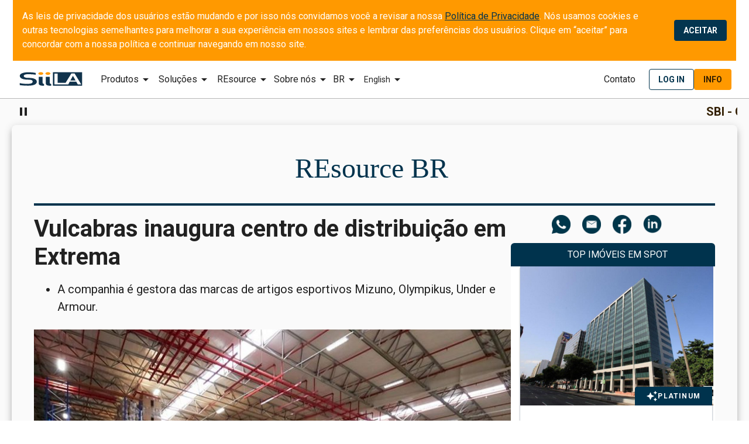

--- FILE ---
content_type: text/html
request_url: https://siila.com.br/noticias/vulcabras-inaugura-centro-distribuicao-extrema/1954/lang/pt-br
body_size: 5647
content:
<!DOCTYPE ><html lang="en"><head><link rel="preconnect" href="https://fonts.gstatic.com" crossorigin="">
    <link rel="dns-prefetch" href="https://www.google-analytics.com">
    <script async="" src="https://cdn.ampproject.org/v0.js"></script>

    <meta http-equiv="X-UA-Compatible" content="IE=edge">
    <!--  <link rel="manifest" href="manifest.json" /> -->

    <meta name="theme-color" content="#11334C">

    <meta name="mobile-web-app-capable" content="yes">
    <meta name="application-name" content="SiiLA">

    <meta name="apple-mobile-web-app-capable" content="yes">
    <meta name="apple-mobile-web-app-status-bar-style" content="black">
    <meta name="apple-mobile-web-app-title" content="SiiLA">
    <meta name="google-site-verification" content="RJqjlE6TeRpkbwIg90uwpNu8UtT96XbrfXsSURatX3A">
    <style type="text/css">@font-face{font-family:'Material Icons';font-style:normal;font-weight:400;src:url(https://fonts.gstatic.com/s/materialicons/v145/flUhRq6tzZclQEJ-Vdg-IuiaDsNcIhQ8tQ.woff2) format('woff2');}.material-icons{font-family:'Material Icons';font-weight:normal;font-style:normal;font-size:24px;line-height:1;letter-spacing:normal;text-transform:none;display:inline-block;white-space:nowrap;word-wrap:normal;direction:ltr;-webkit-font-feature-settings:'liga';-webkit-font-smoothing:antialiased;}</style>
    <link id="dynamic-512" rel="apple-touch-icon" type="image/png" sizes="512x512" href="assets/icons/favicon-512.png">
    <link id="dynamic-192" rel="apple-touch-icon" type="image/png" sizes="192x192" href="assets/icons/favicon-192n.png">
    <link id="dynamic-144" rel="apple-touch-icon" type="image/png" sizes="144x144" href="assets/icons/favicon-144n.png">
    <link id="dynamic-96" rel="apple-touch-icon" type="image/png" sizes="96x96" href="assets/icons/favicon-96n.png">
    <link id="dynamic-72" rel="apple-touch-icon" type="image/png" sizes="72x72" href="assets/icons/favicon-72n.png">
    <link id="dynamic-48" rel="apple-touch-icon" type="image/png" sizes="48x48" href="assets/icons/favicon-48n.png">
    <link id="dynamic-32" rel="apple-touch-icon" type="image/png" sizes="32x32" href="assets/icons/favicon-32x32-i2.png">
    <meta http-equiv="Pragma" content="no-cache">
    <meta http-equiv="Cache-Control" content="no-cache">
    <meta name="msapplication-navbutton-color" content="#ffffff">
    <meta name="msapplication-TileImage" content="assets/icons/mstile-150x150.png">
    <meta name="msapplication-TileColor" content="#ffffff">
    <meta name="msapplication-tap-highlight" content="no">
    <meta name="msapplication-starturl" content="/">

    <meta name="title" content="SiiLA">
    <meta name="description" content="SiiLA é o maior hub de soluções desenvolvidas na nuvem de dados e análises, trazendo transparência para o mercado imobiliário comercial da América Latina. Oferecemos a base de dados mais completa e precisa de ativos logísticos, escritórios, e shoppings no Brasil, México e Colômbia.">
    <meta property="og:description" content="SiiLA é o maior hub de soluções desenvolvidas na nuvem de dados e análises, trazendo transparência para o mercado imobiliário comercial da América Latina. Oferecemos a base de dados mais completa e precisa de ativos logísticos, escritórios, e shoppings no Brasil, México e Colômbia.">
    <meta name="twitter:description" content="SiiLA é o maior hub de soluções desenvolvidas na nuvem de dados e análises, trazendo transparência para o mercado imobiliário comercial da América Latina. Oferecemos a base de dados mais completa e precisa de ativos logísticos, escritórios, e shoppings no Brasil, México e Colômbia.">
    <meta property="og:image" content="assets/icons/SOCIAL-SHARE-SiiLA.png">
    <meta property="image" content="assets/icons/SOCIAL-SHARE-SiiLA.png">
    <meta property="twitter:image" content="assets/icons/SOCIAL-SHARE-SiiLA.png">

    <meta property="og:type" content="website">
    <meta property="og:title" content="SiiLA">
    <meta property="og:updated_time" content="2023-03-31T14:23:06-04:00">

    <meta property="og:image:width" content="440">
    <meta property="og:image:height" content="220">
    <meta name="og:email" content="contact.us@reixcorp.com">
    <meta property="og:site_name" content="SiiLA">
    <meta name="twitter:card" content="summary_large_image">
    <meta name="twitter:title" content="SiiLA">

    <meta name="viewport" content="viewport-fit=cover, width=device-width, initial-scale=1, maximum-scale=1, user-scalable=no">
    <link id="dynamic-192-a" rel="icon" type="image/png" sizes="192x192" href="assets/icons/favicon-192n.png">
    <link id="dynamic-144-a" rel="icon" type="image/png" sizes="144x144" href="assets/icons/favicon-144n.png">
    <link id="dynamic-96-a" rel="icon" type="image/png" sizes="96x96" href="assets/icons/favicon-96n.png">
    <link id="dynamic-72-a" rel="icon" type="image/png" sizes="72x72" href="assets/icons/favicon-72n.png">
    <link id="dynamic-48-a" rel="icon" type="image/png" sizes="48x48" href="assets/icons/favicon-48n.png">
    <link rel="mask-icon" href="assets/icons/safari-pinned-tab.svg" color="#5bbad5">
    <link rel="shortcut icon" href="assets/icons/favicon.ico">
    <meta name="msapplication-config" content="assets/browserconfig.xml">
    <link rel="icon" type="image/x-icon" href="assets/icons/favicon.ico">

    <meta charset="UTF-8">

    <base href="/">

    <title>SiiLA</title>
    <script async="" custom-element="amp-install-serviceworker" src="https://cdn.ampproject.org/v0/amp-install-serviceworker-0.1.js"></script>
    <script src="https://fast.wistia.com/embed/medias/m9jprhk22h.jsonp" async=""></script>
    <script src="https://fast.wistia.com/embed/medias/3orowoyw8h.jsonp" async=""></script>
    <script src="https://fast.wistia.com/embed/medias/d5ne2f8jzh.jsonp" async=""></script>
    <script src="https://fast.wistia.com/embed/medias/07hkf5iq6j.jsonp" async=""></script>
    <script src="https://fast.wistia.com/embed/medias/xdcpgpw2hw.jsonp" async=""></script>
    <script src="https://fast.wistia.com/embed/medias/cir4c9x01v.jsonp" async=""></script>

    <script src="https://fast.wistia.com/assets/external/E-v1.js" async=""></script>
    <!-- reduced for brevity -->

    <!-- inline spinner styles to be able to display spinner right away -->
    <style type="text/css">
      body,
      html {
        height: 100%;
      }

      body:not(.material-icons-loaded) .mat-icon:not([fontSet]) {
        display: none;
      }

      .app-loading {
        position: relative;
        display: flex;
        flex-direction: column;
        align-items: center;
        justify-content: center;
        height: -webkit-fill-available;
        height: -moz-available;
        height: fill-available;
      }

      .app-loading .spinner {
        height: 200px;
        width: 200px;
        animation: rotate 2s linear infinite;
        transform-origin: center center;
        position: absolute;
        top: 0;
        bottom: 0;
        left: 0;
        right: 0;
        margin: auto;
      }

      .app-loading .spinner .path {
        stroke-dasharray: 1, 200;
        stroke-dashoffset: 0;
        animation: dash 1.5s ease-in-out infinite;
        stroke-linecap: round;
        stroke: #ddd;
      }

      @keyframes rotate {
        100% {
          transform: rotate(360deg);
        }
      }

      #lightbox-homeGallery {
        position: relative;
        height: 0;
        padding-top: calc(100% / 1.53);
      }

      #lightbox-homeGallery > * {
        position: absolute;
        top: 0;
      }

      @media screen and (max-width: 480px) {
        #lightbox-homeGallery {
          padding-top: calc(100% / 1.25);
        }
      }

      @keyframes dash {
        0% {
          stroke-dasharray: 1, 200;
          stroke-dashoffset: 0;
        }

        50% {
          stroke-dasharray: 89, 200;
          stroke-dashoffset: -35px;
        }

        100% {
          stroke-dasharray: 89, 200;
          stroke-dashoffset: -124px;
        }
      }
    </style>
  <style>@import"https://fonts.googleapis.com/css?family=Roboto:400,700&display=swap";#content-wrapper{width:100%;height:100%}html,body{height:100%;margin:0;padding-top:0}body{display:flex;flex-direction:column;background-size:cover;color:#fff;-webkit-user-select:none;user-select:none}*:not(.material-icons){font-family:Roboto,sans-serif}.app-loading{margin-top:20px}.app-loading .logo{width:150px;height:150px;background-image:url(SiiLA_SVG.6f579ec1969a41eb.svg);background-position:center;background-size:contain;background-repeat:no-repeat}:root{--bs-blue:#0d6efd;--bs-indigo:#6610f2;--bs-purple:#6f42c1;--bs-pink:#d63384;--bs-red:#dc3545;--bs-orange:#fd7e14;--bs-yellow:#ffc107;--bs-green:#198754;--bs-teal:#20c997;--bs-cyan:#0dcaf0;--bs-black:#000;--bs-white:#fff;--bs-gray:#6c757d;--bs-gray-dark:#343a40;--bs-gray-100:#f8f9fa;--bs-gray-200:#e9ecef;--bs-gray-300:#dee2e6;--bs-gray-400:#ced4da;--bs-gray-500:#adb5bd;--bs-gray-600:#6c757d;--bs-gray-700:#495057;--bs-gray-800:#343a40;--bs-gray-900:#212529;--bs-primary:#0d6efd;--bs-secondary:#6c757d;--bs-success:#198754;--bs-info:#0dcaf0;--bs-warning:#ffc107;--bs-danger:#dc3545;--bs-light:#f8f9fa;--bs-dark:#212529;--bs-primary-rgb:13, 110, 253;--bs-secondary-rgb:108, 117, 125;--bs-success-rgb:25, 135, 84;--bs-info-rgb:13, 202, 240;--bs-warning-rgb:255, 193, 7;--bs-danger-rgb:220, 53, 69;--bs-light-rgb:248, 249, 250;--bs-dark-rgb:33, 37, 41;--bs-white-rgb:255, 255, 255;--bs-black-rgb:0, 0, 0;--bs-body-color-rgb:33, 37, 41;--bs-body-bg-rgb:255, 255, 255;--bs-font-sans-serif:system-ui, -apple-system, "Segoe UI", Roboto, "Helvetica Neue", "Noto Sans", "Liberation Sans", Arial, sans-serif, "Apple Color Emoji", "Segoe UI Emoji", "Segoe UI Symbol", "Noto Color Emoji";--bs-font-monospace:SFMono-Regular, Menlo, Monaco, Consolas, "Liberation Mono", "Courier New", monospace;--bs-gradient:linear-gradient(180deg, rgba(255, 255, 255, .15), rgba(255, 255, 255, 0));--bs-body-font-family:var(--bs-font-sans-serif);--bs-body-font-size:1rem;--bs-body-font-weight:400;--bs-body-line-height:1.5;--bs-body-color:#212529;--bs-body-bg:#fff;--bs-border-width:1px;--bs-border-style:solid;--bs-border-color:#dee2e6;--bs-border-color-translucent:rgba(0, 0, 0, .175);--bs-border-radius:.375rem;--bs-border-radius-sm:.25rem;--bs-border-radius-lg:.5rem;--bs-border-radius-xl:1rem;--bs-border-radius-2xl:2rem;--bs-border-radius-pill:50rem;--bs-link-color:#0d6efd;--bs-link-hover-color:#0a58ca;--bs-code-color:#d63384;--bs-highlight-bg:#fff3cd}*,*:before,*:after{box-sizing:border-box}@media (prefers-reduced-motion: no-preference){:root{scroll-behavior:smooth}}body{margin:0;font-family:var(--bs-body-font-family);font-size:var(--bs-body-font-size);font-weight:var(--bs-body-font-weight);line-height:var(--bs-body-line-height);color:var(--bs-body-color);text-align:var(--bs-body-text-align);background-color:var(--bs-body-bg);-webkit-text-size-adjust:100%;-webkit-tap-highlight-color:rgba(0,0,0,0)}svg{vertical-align:middle}@charset "UTF-8"</style><link rel="stylesheet" href="styles.e4e97658f1dd2b07.css" media="print" onload="this.media='all'"><noscript><link rel="stylesheet" href="styles.e4e97658f1dd2b07.css"></noscript></head>

  <body>
    <amp-install-serviceworker src="ngsw-worker.js" layout="nodisplay">
    </amp-install-serviceworker>
    <div id="content-wrapper">
      <app-root>
        <!-- loading layout replaced by app after startupp -->
        <div class="app-loading">
          <div class="logo"></div>
          <svg class="spinner" viewBox="25 25 50 50">
            <circle class="path" cx="50" cy="50" r="20" fill="none" stroke-width="2" stroke-miterlimit="10"></circle>
          </svg>
        </div>
      </app-root>
    </div>
    <!-- <footer class="credentials">
</footer> -->
    <noscript>
      JavaScript is necessary to work with this application.
    </noscript>
    <noscript id="deferred-styles">
      <link
        rel="stylesheet"
        href="https://fonts.googleapis.com/css?family=Roboto:400,700"
      />
      <link
        rel="stylesheet"
        href="https://maxcdn.bootstrapcdn.com/bootstrap/4.0.0/css/bootstrap.min.css"
        integrity="sha384-Gn5384xqQ1aoWXA+058RXPxPg6fy4IWvTNh0E263XmFcJlSAwiGgFAW/dAiS6JXm"
        crossorigin="anonymous"
      />
      <script
        src="https://code.jquery.com/jquery-3.2.1.slim.min.js"
        integrity="sha384-KJ3o2DKtIkvYIK3UENzmM7KCkRr/rE9/Qpg6aAZGJwFDMVNA/GpGFF93hXpG5KkN"
        crossorigin="anonymous"
      ></script>
      <script
        src="https://cdnjs.cloudflare.com/ajax/libs/popper.js/1.12.9/umd/popper.min.js"
        integrity="sha384-ApNbgh9B+Y1QKtv3Rn7W3mgPxhU9K/ScQsAP7hUibX39j7fakFPskvXusvfa0b4Q"
        crossorigin="anonymous"
      ></script>
      <script
        src="https://maxcdn.bootstrapcdn.com/bootstrap/4.0.0/js/bootstrap.min.js"
        integrity="sha384-JZR6Spejh4U02d8jOt6vLEHfe/JQGiRRSQQxSfFWpi1MquVdAyjUar5+76PVCmYl"
        crossorigin="anonymous"
      ></script>
      <link
        href="https://unpkg.com/ionicons@4.2.2/dist/css/ionicons.min.css"
        rel="stylesheet"
      />
    </noscript>
    <script src="assets/scripts/postmate.min.js"></script>
    <div id="postmateHub" style="display:none;"></div>
    <script>
      /*   var crossDomainModel = new Postmate.Model({
        tokenValues: {
          token: localStorage.getItem("token"),
          user: localStorage.getItem("user"),
          guestMurmur: localStorage.getItem("client-guest-murmur")
        }
      });

      crossDomainModel.then(function(parent) {
        console.log("");
      }); */

      var loadDeferredStyles = function() {
        var addStylesNode = document.getElementById("deferred-styles");
        var replacement = document.createElement("div");
        replacement.innerHTML = addStylesNode.textContent;
        document.body.appendChild(replacement);
        addStylesNode.parentElement.removeChild(addStylesNode);
      };
      var raf =
        requestAnimationFrame ||
        mozRequestAnimationFrame ||
        webkitRequestAnimationFrame ||
        msRequestAnimationFrame;
      if (raf)
        raf(function() {
          window.setTimeout(loadDeferredStyles, 0);
        });
      else window.addEventListener("load", loadDeferredStyles);
    </script>
    <script async="" defer src="https://buttons.github.io/buttons.js"></script>
    <!-- <script src="https://cdn.jsdelivr.net/npm/fingerprintjs2@2.1.0/dist/fingerprint2.min.js"></script> -->
    <script>
      var fingerprint = (function(window, screen, navigator) {
        // https://github.com/darkskyapp/string-hash
        function checksum(str) {
          var hash = 5381,
            i = str.length;

          while (i--) hash = (hash * 33) ^ str.charCodeAt(i);

          return hash >>> 0;
        }

        // http://stackoverflow.com/a/4167870/1250044
        function map(arr, fn) {
          var i = 0,
            len = arr.length,
            ret = [];
          while (i < len) {
            ret[i] = fn(arr[i++]);
          }
          return ret;
        }

        return checksum(
          [
            navigator.userAgent,
            [screen.colorDepth].join("x"),
            new Date().getTimezoneOffset(),
            !!window.sessionStorage,
            !!window.localStorage,
            map(navigator.plugins, function(plugin) {
              return [
                plugin.name,
                plugin.description,
                map(plugin, function(mime) {
                  return [mime.type, mime.suffixes].join("~");
                }).join(",")
              ].join("::");
            }).join(";")
          ].join("###")
        );
      })(this, screen, navigator);

      localStorage.setItem("client-fingerprint", fingerprint);
    </script>
    <script src="https://ajax.googleapis.com/ajax/libs/jquery/3.4.1/jquery.min.js"></script>
  <script src="runtime.c1a3d37439f01953.js" type="module"></script><script src="polyfills.dac5066c9d42a639.js" type="module"></script><script src="scripts.9376b71ecb40d14e.js" defer></script><script src="main.2dbb06c094cbe668.js" type="module"></script>

</body></html>

--- FILE ---
content_type: application/javascript; charset=utf-8
request_url: https://fast.wistia.com/embed/medias/3orowoyw8h.jsonp
body_size: 1250
content:
window['wistiajsonp-/embed/medias/3orowoyw8h.jsonp'] = {"media":{"accountId":1653173,"accountKey":"wistia-production_1653173","analyticsHost":"https://distillery.wistia.net","formsHost":"https://app.wistia.com","formEventsApi":"/form-stream/1.0.0","aspectRatio":1.7777777777777777,"assets":[{"is_enhanced":false,"type":"original","slug":"original","display_name":"Original File","details":{},"width":1920,"height":1080,"size":35348831,"bitrate":4215,"public":true,"status":2,"progress":1.0,"metadata":{"av_stream_metadata":"{\"Video\":{\"codec\":\"h264\",\"pixelFormat\":\"yuv420p\"}}"},"url":"https://embed-ssl.wistia.com/deliveries/6220ede41d6248816abe5e51a5ad1395.bin","created_at":1675721663},{"is_enhanced":false,"type":"iphone_video","slug":"mp4_h264_265k","display_name":"360p","details":{},"container":"mp4","codec":"h264","width":640,"height":360,"ext":"mp4","size":2227654,"bitrate":265,"public":true,"status":2,"progress":1.0,"metadata":{"max_bitrate":404200,"average_bitrate":272192,"early_max_bitrate":203416,"av_stream_metadata":"{\"Audio\":{\"Codec ID\":\"mp4a-40-2\",\"frameRate\":43.066,\"sampleRate\":44100},\"Video\":{\"Codec ID\":\"avc1\",\"frameRate\":30,\"frameRateMode\":\"CFR\"}}"},"url":"https://embed-ssl.wistia.com/deliveries/3ba1cef14bc423ae157eebf3824baa091c07028d.bin","created_at":1675721663,"segment_duration":3,"opt_vbitrate":1200},{"is_enhanced":false,"type":"mp4_video","slug":"mp4_h264_195k","display_name":"224p","details":{},"container":"mp4","codec":"h264","width":400,"height":224,"ext":"mp4","size":1639993,"bitrate":195,"public":true,"status":2,"progress":1.0,"metadata":{"max_bitrate":250544,"average_bitrate":200387,"early_max_bitrate":168184,"av_stream_metadata":"{\"Audio\":{\"Codec ID\":\"mp4a-40-2\",\"frameRate\":43.066,\"sampleRate\":44100},\"Video\":{\"Codec ID\":\"avc1\",\"frameRate\":30,\"frameRateMode\":\"CFR\"}}"},"url":"https://embed-ssl.wistia.com/deliveries/7ed95f54842b216d1f4fd33f58514cdf28f9633c.bin","created_at":1675721663,"segment_duration":3,"opt_vbitrate":300},{"is_enhanced":false,"type":"md_mp4_video","slug":"mp4_h264_372k","display_name":"540p","details":{},"container":"mp4","codec":"h264","width":960,"height":540,"ext":"mp4","size":3124571,"bitrate":372,"public":true,"status":2,"progress":1.0,"metadata":{"max_bitrate":630000,"average_bitrate":381784,"early_max_bitrate":255624,"av_stream_metadata":"{\"Audio\":{\"Codec ID\":\"mp4a-40-2\",\"frameRate\":43.066,\"sampleRate\":44100},\"Video\":{\"Codec ID\":\"avc1\",\"frameRate\":30,\"frameRateMode\":\"CFR\"}}"},"url":"https://embed-ssl.wistia.com/deliveries/c56e8c45e773465319928eaa44f59fa1d0852cbd.bin","created_at":1675721663,"segment_duration":3,"opt_vbitrate":1800},{"is_enhanced":false,"type":"hd_mp4_video","slug":"mp4_h264_491k","display_name":"720p","details":{},"container":"mp4","codec":"h264","width":1280,"height":720,"ext":"mp4","size":4120762,"bitrate":491,"public":true,"status":2,"progress":1.0,"metadata":{"max_bitrate":844240,"average_bitrate":503506,"early_max_bitrate":317720,"av_stream_metadata":"{\"Audio\":{\"Codec ID\":\"mp4a-40-2\",\"frameRate\":43.066,\"sampleRate\":44100},\"Video\":{\"Codec ID\":\"avc1\",\"frameRate\":30,\"frameRateMode\":\"CFR\"}}"},"url":"https://embed-ssl.wistia.com/deliveries/436b81091fecf6faa5ed8bdd6cea4e210f340393.bin","created_at":1675721663,"segment_duration":3,"opt_vbitrate":3750},{"is_enhanced":false,"type":"hd_mp4_video","slug":"mp4_h264_760k","display_name":"1080p","details":{},"container":"mp4","codec":"h264","width":1920,"height":1080,"ext":"mp4","size":6374223,"bitrate":760,"public":true,"status":2,"progress":1.0,"metadata":{"max_bitrate":1395192,"average_bitrate":778852,"early_max_bitrate":463544,"av_stream_metadata":"{\"Audio\":{\"Codec ID\":\"mp4a-40-2\",\"frameRate\":43.066,\"sampleRate\":44100},\"Video\":{\"Codec ID\":\"avc1\",\"frameRate\":30,\"frameRateMode\":\"CFR\"}}"},"url":"https://embed-ssl.wistia.com/deliveries/ef64e41dedc5b4d25032ea57cddbfdefa158f753.bin","created_at":1675721663,"segment_duration":3,"opt_vbitrate":5625},{"is_enhanced":false,"type":"storyboard","slug":"storyboard_1920x1080","display_name":"Storyboard","details":{},"width":1920,"height":1080,"ext":"jpg","size":227495,"bitrate":0,"public":true,"status":2,"progress":1.0,"url":"https://embed-ssl.wistia.com/deliveries/829f3931c895870c83a0f1e7404c9b88751bbc72.bin","created_at":1675721663},{"is_enhanced":false,"type":"still_image","slug":"still_image_1920x1080","display_name":"Thumbnail Image","details":{},"width":1920,"height":1080,"size":957769,"bitrate":0,"public":true,"status":2,"progress":1.0,"metadata":{"av_stream_metadata":"{\"Video\":{}}"},"url":"https://embed-ssl.wistia.com/deliveries/58c037b7d98e0994122cc0915130335d.bin","created_at":1675721720}],"branding":false,"createdAt":1675721663,"distilleryUrl":"https://distillery.wistia.com/x","duration":65.473,"enableCustomerLogo":true,"firstEmbedForAccount":false,"firstShareForAccount":false,"availableTranscripts":[],"hashedId":"3orowoyw8h","mediaId":100755935,"mediaKey":"wistia-production_100755935","mediaType":"Video","name":"ES_Institucional_vs1","preloadPreference":null,"progress":1.0,"protected":false,"projectId":7980021,"seoDescription":"an Internal use video","showAbout":true,"status":2,"type":"Video","playableWithoutInstantHls":true,"stats":{"loadCount":307528,"playCount":170511,"uniqueLoadCount":257576,"uniquePlayCount":131018,"averageEngagement":0.0650662},"trackingTransmitInterval":20,"liveStreamEventDetails":null,"integrations":{},"hls_enabled":true,"embed_options":{"opaqueControls":false,"playerColor":"00334d","playerColorGradient":{"on":false,"colors":[["#0047ff",0],["#66adff",1]]},"plugin":{},"volumeControl":"true","fullscreenButton":"true","controlsVisibleOnLoad":"true","bpbTime":"false","vulcan":true,"branding":"false","showCustomerLogo":"false","unalteredStillImageAsset":{"url":"https://embed-ssl.wistia.com/deliveries/58c037b7d98e0994122cc0915130335d.png","width":"1920","height":"1080"},"autoPlay":"true","silentAutoPlay":"allow","endVideoBehavior":"loop","muted":"true","playbackRateControl":"true","qualityControl":"true","newRoundedIcons":true,"shouldShowCaptionsSettings":true},"embedOptions":{"opaqueControls":false,"playerColor":"00334d","playerColorGradient":{"on":false,"colors":[["#0047ff",0],["#66adff",1]]},"plugin":{},"volumeControl":"true","fullscreenButton":"true","controlsVisibleOnLoad":"true","bpbTime":"false","vulcan":true,"branding":"false","showCustomerLogo":"false","unalteredStillImageAsset":{"url":"https://embed-ssl.wistia.com/deliveries/58c037b7d98e0994122cc0915130335d.png","width":"1920","height":"1080"},"autoPlay":"true","silentAutoPlay":"allow","endVideoBehavior":"loop","muted":"true","playbackRateControl":"true","qualityControl":"true","newRoundedIcons":true,"shouldShowCaptionsSettings":true}},"options":{}};


--- FILE ---
content_type: application/javascript; charset=utf-8
request_url: https://fast.wistia.com/embed/medias/cir4c9x01v.jsonp
body_size: 1661
content:
window['wistiajsonp-/embed/medias/cir4c9x01v.jsonp'] = {"media":{"accountId":1653173,"accountKey":"wistia-production_1653173","analyticsHost":"https://distillery.wistia.net","formsHost":"https://app.wistia.com","formEventsApi":"/form-stream/1.0.0","aspectRatio":0.7317073170731707,"assets":[{"is_enhanced":false,"type":"original","slug":"original","display_name":"Original File","details":{},"width":2462,"height":3368,"size":62523708,"bitrate":16282,"public":true,"status":2,"progress":1.0,"metadata":{"av_stream_metadata":"{\"FastStart\":true,\"Audio\":{},\"Video\":{\"bitRate\":16668727,\"Codec ID\":\"avc1\",\"codec\":\"h264\",\"colorPrimaries\":\"bt709\",\"colorSpace\":\"bt709\",\"colorTransfer\":\"bt709\",\"duration\":30,\"height\":3368,\"pixelFormat\":\"yuv420p\",\"rFrameRate\":\"30/1\",\"width\":2462}}"},"url":"https://embed-ssl.wistia.com/deliveries/bb86cd978c04c7b88d5a0e914bdf3c2c.bin","created_at":1768341627},{"is_enhanced":false,"type":"iphone_video","slug":"mp4_h264_411k","display_name":"360p","details":{},"container":"mp4","codec":"h264","width":360,"height":492,"ext":"mp4","size":1581166,"bitrate":411,"public":true,"status":2,"progress":1.0,"metadata":{"max_bitrate":1143648,"average_bitrate":421644,"early_max_bitrate":736552,"av_stream_metadata":"{\"Audio\":{\"channels\":2,\"channelLayout\":\"stereo\",\"Codec ID\":\"mp4a-40-2\",\"codec\":\"aac\",\"codecType\":\"audio\",\"duration\":30,\"sampleFormat\":\"fltp\",\"sampleRate\":44100},\"Video\":{\"avgFrameRate\":\"30/1\",\"bitRate\":\"410645\",\"Codec ID\":\"avc1\",\"codec\":\"h264\",\"colorPrimaries\":\"bt709\",\"colorSpace\":\"bt709\",\"colorTransfer\":\"bt709\",\"duration\":30,\"height\":492,\"pixelFormat\":\"yuv420p\",\"rFrameRate\":\"30/1\",\"width\":360}}","time_to_ready":17.539967797},"url":"https://embed-ssl.wistia.com/deliveries/935aa9361276db52d7071dd8c2c0e87d79af9c2a.bin","created_at":1768341627,"segment_duration":3,"opt_vbitrate":1200},{"is_enhanced":false,"type":"mp4_video","slug":"mp4_h264_159k","display_name":"240p","details":{},"container":"mp4","codec":"h264","width":240,"height":328,"ext":"mp4","size":611568,"bitrate":159,"public":true,"status":2,"progress":1.0,"metadata":{"max_bitrate":355416,"average_bitrate":163084,"early_max_bitrate":259920,"av_stream_metadata":"{\"Audio\":{\"channels\":2,\"channelLayout\":\"stereo\",\"Codec ID\":\"mp4a-40-2\",\"codec\":\"aac\",\"codecType\":\"audio\",\"duration\":30,\"sampleFormat\":\"fltp\",\"sampleRate\":44100},\"Video\":{\"avgFrameRate\":\"30/1\",\"bitRate\":\"152166\",\"Codec ID\":\"avc1\",\"codec\":\"h264\",\"colorPrimaries\":\"bt709\",\"colorSpace\":\"bt709\",\"colorTransfer\":\"bt709\",\"duration\":30,\"height\":328,\"pixelFormat\":\"yuv420p\",\"rFrameRate\":\"30/1\",\"width\":240}}","time_to_ready":21.523693212},"url":"https://embed-ssl.wistia.com/deliveries/b202eb5f01f279b9736ab0f7f7077a10007d9042.bin","created_at":1768341627,"segment_duration":3,"opt_vbitrate":300},{"is_enhanced":false,"type":"md_mp4_video","slug":"mp4_h264_779k","display_name":"360p","details":{},"container":"mp4","codec":"h264","width":540,"height":738,"ext":"mp4","size":2994102,"bitrate":779,"public":true,"status":2,"progress":1.0,"metadata":{"max_bitrate":2191112,"average_bitrate":798427,"early_max_bitrate":1342168,"av_stream_metadata":"{\"Audio\":{\"channels\":2,\"channelLayout\":\"stereo\",\"Codec ID\":\"mp4a-40-2\",\"codec\":\"aac\",\"codecType\":\"audio\",\"duration\":30,\"sampleFormat\":\"fltp\",\"sampleRate\":44100},\"Video\":{\"avgFrameRate\":\"30/1\",\"bitRate\":\"787341\",\"Codec ID\":\"avc1\",\"codec\":\"h264\",\"colorPrimaries\":\"bt709\",\"colorSpace\":\"bt709\",\"colorTransfer\":\"bt709\",\"duration\":30,\"height\":738,\"pixelFormat\":\"yuv420p\",\"rFrameRate\":\"30/1\",\"width\":540}}","time_to_ready":17.543074154},"url":"https://embed-ssl.wistia.com/deliveries/deeab13073c1145216483a52343dd0b7564f8306.bin","created_at":1768341627,"segment_duration":3,"opt_vbitrate":1800},{"is_enhanced":false,"type":"hd_mp4_video","slug":"mp4_h264_1195k","display_name":"540p","details":{},"container":"mp4","codec":"h264","width":720,"height":984,"ext":"mp4","size":4589885,"bitrate":1195,"public":true,"status":2,"progress":1.0,"metadata":{"max_bitrate":3738272,"average_bitrate":1223969,"early_max_bitrate":1828072,"av_stream_metadata":"{\"Audio\":{\"channels\":2,\"channelLayout\":\"stereo\",\"Codec ID\":\"mp4a-40-2\",\"codec\":\"aac\",\"codecType\":\"audio\",\"duration\":30,\"sampleFormat\":\"fltp\",\"sampleRate\":44100},\"Video\":{\"avgFrameRate\":\"30/1\",\"bitRate\":\"1212832\",\"Codec ID\":\"avc1\",\"codec\":\"h264\",\"colorPrimaries\":\"bt709\",\"colorSpace\":\"bt709\",\"colorTransfer\":\"bt709\",\"duration\":30,\"height\":984,\"pixelFormat\":\"yuv420p\",\"rFrameRate\":\"30/1\",\"width\":720}}","time_to_ready":20.776127358},"url":"https://embed-ssl.wistia.com/deliveries/f783f8a7ae25dda6c2d2920d240817b58e71c418.bin","created_at":1768341627,"segment_duration":3,"opt_vbitrate":3750},{"is_enhanced":false,"type":"hd_mp4_video","slug":"mp4_h264_2121k","display_name":"720p","details":{},"container":"mp4","codec":"h264","width":1080,"height":1476,"ext":"mp4","size":8145089,"bitrate":2121,"public":true,"status":2,"progress":1.0,"metadata":{"max_bitrate":5823864,"average_bitrate":2172023,"early_max_bitrate":3196128,"av_stream_metadata":"{\"Audio\":{\"channels\":2,\"channelLayout\":\"stereo\",\"Codec ID\":\"mp4a-40-2\",\"codec\":\"aac\",\"codecType\":\"audio\",\"duration\":30,\"sampleFormat\":\"fltp\",\"sampleRate\":44100},\"Video\":{\"avgFrameRate\":\"30/1\",\"bitRate\":\"2160833\",\"Codec ID\":\"avc1\",\"codec\":\"h264\",\"colorPrimaries\":\"bt709\",\"colorSpace\":\"bt709\",\"colorTransfer\":\"bt709\",\"duration\":30,\"height\":1476,\"pixelFormat\":\"yuv420p\",\"rFrameRate\":\"30/1\",\"width\":1080}}","time_to_ready":33.933841541},"url":"https://embed-ssl.wistia.com/deliveries/476f2362c99a101b93023c29917d022794cbd062.bin","created_at":1768341627,"segment_duration":3,"opt_vbitrate":5625},{"is_enhanced":false,"type":"hd_mp4_video","slug":"mp4_h264_5191k","display_name":"1440p","details":{},"container":"mp4","codec":"h264","width":2160,"height":2954,"ext":"mp4","size":19935443,"bitrate":5191,"public":true,"status":2,"progress":1.0,"metadata":{"max_bitrate":11629760,"average_bitrate":5316118,"early_max_bitrate":7557288,"av_stream_metadata":"{\"Audio\":{\"channels\":2,\"channelLayout\":\"stereo\",\"Codec ID\":\"mp4a-40-2\",\"codec\":\"aac\",\"codecType\":\"audio\",\"duration\":30,\"sampleFormat\":\"fltp\",\"sampleRate\":44100},\"Video\":{\"avgFrameRate\":\"30/1\",\"bitRate\":\"5304904\",\"Codec ID\":\"avc1\",\"codec\":\"h264\",\"colorPrimaries\":\"bt709\",\"colorSpace\":\"bt709\",\"colorTransfer\":\"bt709\",\"duration\":30,\"height\":2954,\"pixelFormat\":\"yuv420p\",\"rFrameRate\":\"30/1\",\"width\":2160}}","time_to_ready":97.937548686},"url":"https://embed-ssl.wistia.com/deliveries/e3bb5c4aee2b88efb470d7c4a168edce866adf9d.bin","created_at":1768341627,"segment_duration":3,"opt_vbitrate":11250},{"is_enhanced":false,"type":"still_image","slug":"still_image_2462x3368","display_name":"Thumbnail Image","details":{},"width":2462,"height":3368,"ext":"jpg","size":4909952,"bitrate":0,"public":true,"status":2,"progress":1.0,"metadata":{"time_to_ready":23.205304071},"url":"https://embed-ssl.wistia.com/deliveries/14a2a955bc99989033332060bd432a691a0d874c.bin","created_at":1768341627},{"is_enhanced":false,"type":"storyboard","slug":"storyboard_1460x1200","display_name":"Storyboard","details":{},"width":1460,"height":1200,"ext":"jpg","size":356512,"bitrate":0,"public":true,"status":2,"progress":1.0,"metadata":{"frame_count":60,"aspect_ratio":0.73,"frame_height":200,"frame_width":146,"time_to_ready":22.45045893},"url":"https://embed-ssl.wistia.com/deliveries/427ddf7a09b16e637457c0ca9f59f84373c626b3.bin","created_at":1768341627}],"branding":false,"createdAt":1768341627,"distilleryUrl":"https://distillery.wistia.com/x","duration":30.0,"enableCustomerLogo":true,"firstEmbedForAccount":false,"firstShareForAccount":false,"availableTranscripts":[],"hashedId":"cir4c9x01v","mediaId":143032135,"mediaKey":"wistia-production_143032135","mediaType":"Video","name":"VISIBILITY BANNER ES v2","preloadPreference":null,"progress":1.0,"protected":false,"projectId":7980021,"seoDescription":"an Internal use video","showAbout":true,"status":2,"type":"Video","originalIsEligibleForDirectPlayback":true,"originalFileStillAsset":{"url":"https://embed-ssl.wistia.com/deliveries/bb86cd978c04c7b88d5a0e914bdf3c2c.jpg?video_still_time=15","width":2462,"height":3368,"type":"still_image","status":2,"public":true,"progress":1.0,"display_name":"Thumbnail image","details":{},"metadata":{}},"playableWithoutInstantHls":true,"stats":{"loadCount":474,"playCount":407,"uniqueLoadCount":461,"uniquePlayCount":401,"averageEngagement":0.050649},"trackingTransmitInterval":20,"liveStreamEventDetails":null,"integrations":{},"hls_enabled":true,"embed_options":{"opaqueControls":false,"playerColor":"0047ff","playerColorGradient":{"on":false,"colors":[["#0047ff",0],["#66adff",1]]},"plugin":{},"volumeControl":"true","fullscreenButton":"true","controlsVisibleOnLoad":"true","bpbTime":"false","vulcan":true,"newRoundedIcons":true,"shouldShowCaptionsSettings":true},"embedOptions":{"opaqueControls":false,"playerColor":"0047ff","playerColorGradient":{"on":false,"colors":[["#0047ff",0],["#66adff",1]]},"plugin":{},"volumeControl":"true","fullscreenButton":"true","controlsVisibleOnLoad":"true","bpbTime":"false","vulcan":true,"newRoundedIcons":true,"shouldShowCaptionsSettings":true}},"options":{}};


--- FILE ---
content_type: application/javascript; charset=utf-8
request_url: https://fast.wistia.com/embed/medias/d5ne2f8jzh.jsonp
body_size: 1164
content:
window['wistiajsonp-/embed/medias/d5ne2f8jzh.jsonp'] = {"media":{"accountId":1653173,"accountKey":"wistia-production_1653173","analyticsHost":"https://distillery.wistia.net","formsHost":"https://app.wistia.com","formEventsApi":"/form-stream/1.0.0","aspectRatio":1.7777777777777777,"assets":[{"is_enhanced":false,"type":"original","slug":"original","display_name":"Original File","details":{},"width":1920,"height":1080,"size":37719174,"bitrate":4545,"public":true,"status":2,"progress":1.0,"metadata":{"av_stream_metadata":"{\"Video\":{\"codec\":\"h264\",\"pixelFormat\":\"yuv420p\"}}"},"url":"https://embed-ssl.wistia.com/deliveries/c441c50add73005e77f96973dc38c135.bin","created_at":1675722024},{"is_enhanced":false,"type":"iphone_video","slug":"mp4_h264_265k","display_name":"360p","details":{},"container":"mp4","codec":"h264","width":640,"height":360,"ext":"mp4","size":2203586,"bitrate":265,"public":true,"status":2,"progress":1.0,"metadata":{"max_bitrate":567528,"average_bitrate":272001,"early_max_bitrate":197648,"av_stream_metadata":"{\"Audio\":{\"Codec ID\":\"mp4a-40-2\",\"frameRate\":43.066,\"sampleRate\":44100},\"Video\":{\"Codec ID\":\"avc1\",\"frameRate\":30,\"frameRateMode\":\"CFR\"}}"},"url":"https://embed-ssl.wistia.com/deliveries/9e685d68d611456f05793061cd493a6590f7f5fa.bin","created_at":1675722024,"segment_duration":3,"opt_vbitrate":1200},{"is_enhanced":false,"type":"mp4_video","slug":"mp4_h264_193k","display_name":"224p","details":{},"container":"mp4","codec":"h264","width":400,"height":224,"ext":"mp4","size":1605381,"bitrate":193,"public":true,"status":2,"progress":1.0,"metadata":{"max_bitrate":298216,"average_bitrate":198161,"early_max_bitrate":162168,"av_stream_metadata":"{\"Audio\":{\"Codec ID\":\"mp4a-40-2\",\"frameRate\":43.066,\"sampleRate\":44100},\"Video\":{\"Codec ID\":\"avc1\",\"frameRate\":30,\"frameRateMode\":\"CFR\"}}"},"url":"https://embed-ssl.wistia.com/deliveries/480087cc41c5e912cc105f55fd4170a3d2c39858.bin","created_at":1675722024,"segment_duration":3,"opt_vbitrate":300},{"is_enhanced":false,"type":"md_mp4_video","slug":"mp4_h264_364k","display_name":"540p","details":{},"container":"mp4","codec":"h264","width":960,"height":540,"ext":"mp4","size":3022973,"bitrate":364,"public":true,"status":2,"progress":1.0,"metadata":{"max_bitrate":902992,"average_bitrate":373143,"early_max_bitrate":241976,"av_stream_metadata":"{\"Audio\":{\"Codec ID\":\"mp4a-40-2\",\"frameRate\":43.066,\"sampleRate\":44100},\"Video\":{\"Codec ID\":\"avc1\",\"frameRate\":30,\"frameRateMode\":\"CFR\"}}"},"url":"https://embed-ssl.wistia.com/deliveries/7fa3c5ab36e505093b5eb499a3ee61cb45488909.bin","created_at":1675722024,"segment_duration":3,"opt_vbitrate":1800},{"is_enhanced":false,"type":"hd_mp4_video","slug":"mp4_h264_492k","display_name":"720p","details":{},"container":"mp4","codec":"h264","width":1280,"height":720,"ext":"mp4","size":4085616,"bitrate":492,"public":true,"status":2,"progress":1.0,"metadata":{"max_bitrate":1403624,"average_bitrate":504311,"early_max_bitrate":290480,"av_stream_metadata":"{\"Audio\":{\"Codec ID\":\"mp4a-40-2\",\"frameRate\":43.066,\"sampleRate\":44100},\"Video\":{\"Codec ID\":\"avc1\",\"frameRate\":30,\"frameRateMode\":\"CFR\"}}"},"url":"https://embed-ssl.wistia.com/deliveries/353a967d847cd4eaf3673a43e93bb474904353e7.bin","created_at":1675722024,"segment_duration":3,"opt_vbitrate":3750},{"is_enhanced":false,"type":"hd_mp4_video","slug":"mp4_h264_765k","display_name":"1080p","details":{},"container":"mp4","codec":"h264","width":1920,"height":1080,"ext":"mp4","size":6354079,"bitrate":765,"public":true,"status":2,"progress":1.0,"metadata":{"max_bitrate":2550000,"average_bitrate":784321,"early_max_bitrate":417536,"av_stream_metadata":"{\"Audio\":{\"Codec ID\":\"mp4a-40-2\",\"frameRate\":43.066,\"sampleRate\":44100},\"Video\":{\"Codec ID\":\"avc1\",\"frameRate\":30,\"frameRateMode\":\"CFR\"}}"},"url":"https://embed-ssl.wistia.com/deliveries/4d3e48210a2ccc6f5d1c58931da2c50810600df8.bin","created_at":1675722024,"segment_duration":3,"opt_vbitrate":5625},{"is_enhanced":false,"type":"storyboard","slug":"storyboard_1920x1080","display_name":"Storyboard","details":{},"width":1920,"height":1080,"ext":"jpg","size":196486,"bitrate":0,"public":true,"status":2,"progress":1.0,"url":"https://embed-ssl.wistia.com/deliveries/023556ead05df8a6092670b02fac0be43e92327c.bin","created_at":1675722024},{"is_enhanced":false,"type":"still_image","slug":"still_image_1920x1080","display_name":"Thumbnail Image","details":{},"width":1920,"height":1080,"size":742529,"bitrate":0,"public":true,"status":2,"progress":1.0,"metadata":{"av_stream_metadata":"{\"Video\":{}}"},"url":"https://embed-ssl.wistia.com/deliveries/653148e64ed7fa3a3f9400aa4c752bd4.bin","created_at":1675722075}],"branding":false,"createdAt":1675722024,"distilleryUrl":"https://distillery.wistia.com/x","duration":64.811,"enableCustomerLogo":true,"firstEmbedForAccount":false,"firstShareForAccount":false,"availableTranscripts":[],"hashedId":"d5ne2f8jzh","mediaId":100756378,"mediaKey":"wistia-production_100756378","mediaType":"Video","name":"PT_Institucional_vs1","preloadPreference":null,"progress":1.0,"protected":false,"projectId":7980021,"seoDescription":"an Internal use video","showAbout":true,"status":2,"type":"Video","playableWithoutInstantHls":true,"stats":{"loadCount":184400,"playCount":141707,"uniqueLoadCount":75941,"uniquePlayCount":48221,"averageEngagement":0.140804},"trackingTransmitInterval":20,"liveStreamEventDetails":null,"integrations":{},"hls_enabled":true,"embed_options":{"opaqueControls":false,"playerColor":"00334d","playerColorGradient":{"on":false,"colors":[["#0047ff",0],["#66adff",1]]},"plugin":{},"volumeControl":"true","fullscreenButton":"true","controlsVisibleOnLoad":"true","bpbTime":"false","vulcan":true,"branding":"false","showCustomerLogo":"false","unalteredStillImageAsset":{"url":"https://embed-ssl.wistia.com/deliveries/653148e64ed7fa3a3f9400aa4c752bd4.png","width":"1920","height":"1080"},"autoPlay":"true","silentAutoPlay":"allow","endVideoBehavior":"loop","muted":"true","playbackRateControl":"true","qualityControl":"true","newRoundedIcons":true,"shouldShowCaptionsSettings":true},"embedOptions":{"opaqueControls":false,"playerColor":"00334d","playerColorGradient":{"on":false,"colors":[["#0047ff",0],["#66adff",1]]},"plugin":{},"volumeControl":"true","fullscreenButton":"true","controlsVisibleOnLoad":"true","bpbTime":"false","vulcan":true,"branding":"false","showCustomerLogo":"false","unalteredStillImageAsset":{"url":"https://embed-ssl.wistia.com/deliveries/653148e64ed7fa3a3f9400aa4c752bd4.png","width":"1920","height":"1080"},"autoPlay":"true","silentAutoPlay":"allow","endVideoBehavior":"loop","muted":"true","playbackRateControl":"true","qualityControl":"true","newRoundedIcons":true,"shouldShowCaptionsSettings":true}},"options":{}};


--- FILE ---
content_type: application/javascript; charset=utf-8
request_url: https://fast.wistia.com/embed/medias/xdcpgpw2hw.jsonp
body_size: 1587
content:
window['wistiajsonp-/embed/medias/xdcpgpw2hw.jsonp'] = {"media":{"accountId":1653173,"accountKey":"wistia-production_1653173","analyticsHost":"https://distillery.wistia.net","formsHost":"https://app.wistia.com","formEventsApi":"/form-stream/1.0.0","aspectRatio":0.7317073170731707,"assets":[{"is_enhanced":false,"type":"original","slug":"original","display_name":"Original File","details":{},"width":2462,"height":3368,"size":62590373,"bitrate":16299,"public":true,"status":2,"progress":1.0,"metadata":{"av_stream_metadata":"{\"FastStart\":true,\"Audio\":{},\"Video\":{\"bitRate\":16686505,\"Codec ID\":\"avc1\",\"codec\":\"h264\",\"colorPrimaries\":\"bt709\",\"colorSpace\":\"bt709\",\"colorTransfer\":\"bt709\",\"duration\":30,\"height\":3368,\"pixelFormat\":\"yuv420p\",\"rFrameRate\":\"30/1\",\"width\":2462}}"},"url":"https://embed-ssl.wistia.com/deliveries/fbf749613b74b5d9b8ef48f04f3367f8.bin","created_at":1768341635},{"is_enhanced":false,"type":"iphone_video","slug":"mp4_h264_415k","display_name":"360p","details":{},"container":"mp4","codec":"h264","width":360,"height":492,"ext":"mp4","size":1594012,"bitrate":415,"public":true,"status":2,"progress":1.0,"metadata":{"max_bitrate":1150944,"average_bitrate":425069,"early_max_bitrate":755032,"av_stream_metadata":"{\"Audio\":{\"channels\":2,\"channelLayout\":\"stereo\",\"Codec ID\":\"mp4a-40-2\",\"codec\":\"aac\",\"codecType\":\"audio\",\"duration\":30,\"sampleFormat\":\"fltp\",\"sampleRate\":44100},\"Video\":{\"avgFrameRate\":\"30/1\",\"bitRate\":\"414062\",\"Codec ID\":\"avc1\",\"codec\":\"h264\",\"colorPrimaries\":\"bt709\",\"colorSpace\":\"bt709\",\"colorTransfer\":\"bt709\",\"duration\":30,\"height\":492,\"pixelFormat\":\"yuv420p\",\"rFrameRate\":\"30/1\",\"width\":360}}","time_to_ready":57.136752028},"url":"https://embed-ssl.wistia.com/deliveries/8105c54471f919dd23585a00b0ba36a06223f444.bin","created_at":1768341636,"segment_duration":3,"opt_vbitrate":1200},{"is_enhanced":false,"type":"mp4_video","slug":"mp4_h264_160k","display_name":"240p","details":{},"container":"mp4","codec":"h264","width":240,"height":328,"ext":"mp4","size":614874,"bitrate":160,"public":true,"status":2,"progress":1.0,"metadata":{"max_bitrate":354640,"average_bitrate":163966,"early_max_bitrate":262552,"av_stream_metadata":"{\"Audio\":{\"channels\":2,\"channelLayout\":\"stereo\",\"Codec ID\":\"mp4a-40-2\",\"codec\":\"aac\",\"codecType\":\"audio\",\"duration\":30,\"sampleFormat\":\"fltp\",\"sampleRate\":44100},\"Video\":{\"avgFrameRate\":\"30/1\",\"bitRate\":\"153041\",\"Codec ID\":\"avc1\",\"codec\":\"h264\",\"colorPrimaries\":\"bt709\",\"colorSpace\":\"bt709\",\"colorTransfer\":\"bt709\",\"duration\":30,\"height\":328,\"pixelFormat\":\"yuv420p\",\"rFrameRate\":\"30/1\",\"width\":240}}","time_to_ready":14.399587381},"url":"https://embed-ssl.wistia.com/deliveries/0dae2a8079a0097448dba2606ee4de8eb4148344.bin","created_at":1768341636,"segment_duration":3,"opt_vbitrate":300},{"is_enhanced":false,"type":"md_mp4_video","slug":"mp4_h264_781k","display_name":"360p","details":{},"container":"mp4","codec":"h264","width":540,"height":738,"ext":"mp4","size":3001013,"bitrate":781,"public":true,"status":2,"progress":1.0,"metadata":{"max_bitrate":2199512,"average_bitrate":800270,"early_max_bitrate":1345768,"av_stream_metadata":"{\"Audio\":{\"channels\":2,\"channelLayout\":\"stereo\",\"Codec ID\":\"mp4a-40-2\",\"codec\":\"aac\",\"codecType\":\"audio\",\"duration\":30,\"sampleFormat\":\"fltp\",\"sampleRate\":44100},\"Video\":{\"avgFrameRate\":\"30/1\",\"bitRate\":\"789186\",\"Codec ID\":\"avc1\",\"codec\":\"h264\",\"colorPrimaries\":\"bt709\",\"colorSpace\":\"bt709\",\"colorTransfer\":\"bt709\",\"duration\":30,\"height\":738,\"pixelFormat\":\"yuv420p\",\"rFrameRate\":\"30/1\",\"width\":540}}","time_to_ready":19.876088994},"url":"https://embed-ssl.wistia.com/deliveries/4b9d0602bdbb8a24d69f6206de42837f07d3973d.bin","created_at":1768341636,"segment_duration":3,"opt_vbitrate":1800},{"is_enhanced":false,"type":"hd_mp4_video","slug":"mp4_h264_1195k","display_name":"540p","details":{},"container":"mp4","codec":"h264","width":720,"height":984,"ext":"mp4","size":4591601,"bitrate":1195,"public":true,"status":2,"progress":1.0,"metadata":{"max_bitrate":3764944,"average_bitrate":1224426,"early_max_bitrate":1832056,"av_stream_metadata":"{\"Audio\":{\"channels\":2,\"channelLayout\":\"stereo\",\"Codec ID\":\"mp4a-40-2\",\"codec\":\"aac\",\"codecType\":\"audio\",\"duration\":30,\"sampleFormat\":\"fltp\",\"sampleRate\":44100},\"Video\":{\"avgFrameRate\":\"30/1\",\"bitRate\":\"1213292\",\"Codec ID\":\"avc1\",\"codec\":\"h264\",\"colorPrimaries\":\"bt709\",\"colorSpace\":\"bt709\",\"colorTransfer\":\"bt709\",\"duration\":30,\"height\":984,\"pixelFormat\":\"yuv420p\",\"rFrameRate\":\"30/1\",\"width\":720}}","time_to_ready":61.286801386},"url":"https://embed-ssl.wistia.com/deliveries/87ffd3ebb19bc3f48c6d3035442db9c29ed32e48.bin","created_at":1768341636,"segment_duration":3,"opt_vbitrate":3750},{"is_enhanced":false,"type":"hd_mp4_video","slug":"mp4_h264_2122k","display_name":"720p","details":{},"container":"mp4","codec":"h264","width":1080,"height":1476,"ext":"mp4","size":8149829,"bitrate":2122,"public":true,"status":2,"progress":1.0,"metadata":{"max_bitrate":5731200,"average_bitrate":2173287,"early_max_bitrate":3209464,"av_stream_metadata":"{\"Audio\":{\"channels\":2,\"channelLayout\":\"stereo\",\"Codec ID\":\"mp4a-40-2\",\"codec\":\"aac\",\"codecType\":\"audio\",\"duration\":30,\"sampleFormat\":\"fltp\",\"sampleRate\":44100},\"Video\":{\"avgFrameRate\":\"30/1\",\"bitRate\":\"2162101\",\"Codec ID\":\"avc1\",\"codec\":\"h264\",\"colorPrimaries\":\"bt709\",\"colorSpace\":\"bt709\",\"colorTransfer\":\"bt709\",\"duration\":30,\"height\":1476,\"pixelFormat\":\"yuv420p\",\"rFrameRate\":\"30/1\",\"width\":1080}}","time_to_ready":28.280032949},"url":"https://embed-ssl.wistia.com/deliveries/9db6959549251fcfdc8079f128aec62ce69d9a29.bin","created_at":1768341636,"segment_duration":3,"opt_vbitrate":5625},{"is_enhanced":false,"type":"hd_mp4_video","slug":"mp4_h264_5254k","display_name":"1440p","details":{},"container":"mp4","codec":"h264","width":2160,"height":2954,"ext":"mp4","size":20177350,"bitrate":5254,"public":true,"status":2,"progress":1.0,"metadata":{"max_bitrate":11551792,"average_bitrate":5380626,"early_max_bitrate":7581696,"av_stream_metadata":"{\"Audio\":{\"channels\":2,\"channelLayout\":\"stereo\",\"Codec ID\":\"mp4a-40-2\",\"codec\":\"aac\",\"codecType\":\"audio\",\"duration\":30,\"sampleFormat\":\"fltp\",\"sampleRate\":44100},\"Video\":{\"avgFrameRate\":\"30/1\",\"bitRate\":\"5369414\",\"Codec ID\":\"avc1\",\"codec\":\"h264\",\"colorPrimaries\":\"bt709\",\"colorSpace\":\"bt709\",\"colorTransfer\":\"bt709\",\"duration\":30,\"height\":2954,\"pixelFormat\":\"yuv420p\",\"rFrameRate\":\"30/1\",\"width\":2160}}","time_to_ready":116.446628247},"url":"https://embed-ssl.wistia.com/deliveries/0d0d1d5df40d37f2f216b7e2ee697a853183f4f1.bin","created_at":1768341636,"segment_duration":3,"opt_vbitrate":11250},{"is_enhanced":false,"type":"still_image","slug":"still_image_2462x3368","display_name":"Thumbnail Image","details":{},"width":2462,"height":3368,"ext":"jpg","size":4929590,"bitrate":0,"public":true,"status":2,"progress":1.0,"metadata":{"time_to_ready":29.8097552},"url":"https://embed-ssl.wistia.com/deliveries/542576448303711d41f5ecf2c11543ff4b1c4f9c.bin","created_at":1768341636},{"is_enhanced":false,"type":"storyboard","slug":"storyboard_1460x1200","display_name":"Storyboard","details":{},"width":1460,"height":1200,"ext":"jpg","size":356181,"bitrate":0,"public":true,"status":2,"progress":1.0,"metadata":{"frame_count":60,"aspect_ratio":0.73,"frame_height":200,"frame_width":146,"time_to_ready":34.336051324},"url":"https://embed-ssl.wistia.com/deliveries/e35224431d7a35b73ced4bcbadb97dc3267ce719.bin","created_at":1768341636}],"branding":false,"createdAt":1768341635,"distilleryUrl":"https://distillery.wistia.com/x","duration":30.0,"enableCustomerLogo":true,"firstEmbedForAccount":false,"firstShareForAccount":false,"availableTranscripts":[],"hashedId":"xdcpgpw2hw","mediaId":143032136,"mediaKey":"wistia-production_143032136","mediaType":"Video","name":"VISIBILITY BANNER PT v2","preloadPreference":null,"progress":1.0,"protected":false,"projectId":7980021,"seoDescription":"an Internal use video","showAbout":true,"status":2,"type":"Video","originalIsEligibleForDirectPlayback":true,"originalFileStillAsset":{"url":"https://embed-ssl.wistia.com/deliveries/fbf749613b74b5d9b8ef48f04f3367f8.jpg?video_still_time=15","width":2462,"height":3368,"type":"still_image","status":2,"public":true,"progress":1.0,"display_name":"Thumbnail image","details":{},"metadata":{}},"playableWithoutInstantHls":true,"stats":{"loadCount":1954,"playCount":1780,"uniqueLoadCount":1895,"uniquePlayCount":1740,"averageEngagement":0.209862},"trackingTransmitInterval":20,"liveStreamEventDetails":null,"integrations":{},"hls_enabled":true,"embed_options":{"opaqueControls":false,"playerColor":"0047ff","playerColorGradient":{"on":false,"colors":[["#0047ff",0],["#66adff",1]]},"plugin":{},"volumeControl":"true","fullscreenButton":"true","controlsVisibleOnLoad":"true","bpbTime":"false","vulcan":true,"newRoundedIcons":true,"shouldShowCaptionsSettings":true},"embedOptions":{"opaqueControls":false,"playerColor":"0047ff","playerColorGradient":{"on":false,"colors":[["#0047ff",0],["#66adff",1]]},"plugin":{},"volumeControl":"true","fullscreenButton":"true","controlsVisibleOnLoad":"true","bpbTime":"false","vulcan":true,"newRoundedIcons":true,"shouldShowCaptionsSettings":true}},"options":{}};


--- FILE ---
content_type: application/javascript; charset=utf-8
request_url: https://fast.wistia.com/embed/medias/07hkf5iq6j.jsonp
body_size: 1708
content:
window['wistiajsonp-/embed/medias/07hkf5iq6j.jsonp'] = {"media":{"accountId":1653173,"accountKey":"wistia-production_1653173","analyticsHost":"https://distillery.wistia.net","formsHost":"https://app.wistia.com","formEventsApi":"/form-stream/1.0.0","aspectRatio":0.7317073170731707,"assets":[{"is_enhanced":false,"type":"original","slug":"original","display_name":"Original File","details":{},"width":2462,"height":3368,"size":62042694,"bitrate":16156,"public":true,"status":2,"progress":1.0,"metadata":{"av_stream_metadata":"{\"FastStart\":true,\"Audio\":{},\"Video\":{\"bitRate\":16540471,\"Codec ID\":\"avc1\",\"codec\":\"h264\",\"colorPrimaries\":\"bt709\",\"colorSpace\":\"bt709\",\"colorTransfer\":\"bt709\",\"duration\":30,\"height\":3368,\"pixelFormat\":\"yuv420p\",\"rFrameRate\":\"30/1\",\"width\":2462}}"},"url":"https://embed-ssl.wistia.com/deliveries/115293346c0fa1b917266d97ab6f7cab.bin","created_at":1768335879},{"is_enhanced":false,"type":"iphone_video","slug":"mp4_h264_402k","display_name":"360p","details":{},"container":"mp4","codec":"h264","width":360,"height":492,"ext":"mp4","size":1545070,"bitrate":402,"public":true,"status":2,"progress":1.0,"metadata":{"max_bitrate":1084664,"average_bitrate":412018,"early_max_bitrate":752928,"av_stream_metadata":"{\"Audio\":{\"channels\":2,\"channelLayout\":\"stereo\",\"Codec ID\":\"mp4a-40-2\",\"codec\":\"aac\",\"codecType\":\"audio\",\"duration\":30,\"sampleFormat\":\"fltp\",\"sampleRate\":44100},\"Video\":{\"avgFrameRate\":\"30/1\",\"bitRate\":\"401022\",\"Codec ID\":\"avc1\",\"codec\":\"h264\",\"colorPrimaries\":\"bt709\",\"colorSpace\":\"bt709\",\"colorTransfer\":\"bt709\",\"duration\":30,\"height\":492,\"pixelFormat\":\"yuv420p\",\"rFrameRate\":\"30/1\",\"width\":360}}","time_to_ready":14.205498616},"url":"https://embed-ssl.wistia.com/deliveries/87c477063ea9e5c112f03db217e33726d73e35ed.bin","created_at":1768335879,"segment_duration":3,"opt_vbitrate":1200},{"is_enhanced":false,"type":"mp4_video","slug":"mp4_h264_158k","display_name":"240p","details":{},"container":"mp4","codec":"h264","width":240,"height":328,"ext":"mp4","size":609613,"bitrate":158,"public":true,"status":2,"progress":1.0,"metadata":{"max_bitrate":340504,"average_bitrate":162563,"early_max_bitrate":282328,"av_stream_metadata":"{\"Audio\":{\"channels\":2,\"channelLayout\":\"stereo\",\"Codec ID\":\"mp4a-40-2\",\"codec\":\"aac\",\"codecType\":\"audio\",\"duration\":30,\"sampleFormat\":\"fltp\",\"sampleRate\":44100},\"Video\":{\"avgFrameRate\":\"30/1\",\"bitRate\":\"151627\",\"Codec ID\":\"avc1\",\"codec\":\"h264\",\"colorPrimaries\":\"bt709\",\"colorSpace\":\"bt709\",\"colorTransfer\":\"bt709\",\"duration\":30,\"height\":328,\"pixelFormat\":\"yuv420p\",\"rFrameRate\":\"30/1\",\"width\":240}}","time_to_ready":21.32836432},"url":"https://embed-ssl.wistia.com/deliveries/78baebb6b55b0297b7733d37f7c15a9e1bad95b5.bin","created_at":1768335879,"segment_duration":3,"opt_vbitrate":300},{"is_enhanced":false,"type":"md_mp4_video","slug":"mp4_h264_760k","display_name":"360p","details":{},"container":"mp4","codec":"h264","width":540,"height":738,"ext":"mp4","size":2918817,"bitrate":760,"public":true,"status":2,"progress":1.0,"metadata":{"max_bitrate":2150920,"average_bitrate":778351,"early_max_bitrate":1324480,"av_stream_metadata":"{\"Audio\":{\"channels\":2,\"channelLayout\":\"stereo\",\"Codec ID\":\"mp4a-40-2\",\"codec\":\"aac\",\"codecType\":\"audio\",\"duration\":30,\"sampleFormat\":\"fltp\",\"sampleRate\":44100},\"Video\":{\"avgFrameRate\":\"30/1\",\"bitRate\":\"767263\",\"Codec ID\":\"avc1\",\"codec\":\"h264\",\"colorPrimaries\":\"bt709\",\"colorSpace\":\"bt709\",\"colorTransfer\":\"bt709\",\"duration\":30,\"height\":738,\"pixelFormat\":\"yuv420p\",\"rFrameRate\":\"30/1\",\"width\":540}}","time_to_ready":20.579657207},"url":"https://embed-ssl.wistia.com/deliveries/8999c924b188884031f5f298e8755fff5208ed95.bin","created_at":1768335879,"segment_duration":3,"opt_vbitrate":1800},{"is_enhanced":false,"type":"hd_mp4_video","slug":"mp4_h264_1160k","display_name":"540p","details":{},"container":"mp4","codec":"h264","width":720,"height":984,"ext":"mp4","size":4456695,"bitrate":1160,"public":true,"status":2,"progress":1.0,"metadata":{"max_bitrate":3566560,"average_bitrate":1188452,"early_max_bitrate":1861944,"av_stream_metadata":"{\"Audio\":{\"channels\":2,\"channelLayout\":\"stereo\",\"Codec ID\":\"mp4a-40-2\",\"codec\":\"aac\",\"codecType\":\"audio\",\"duration\":30,\"sampleFormat\":\"fltp\",\"sampleRate\":44100},\"Video\":{\"avgFrameRate\":\"30/1\",\"bitRate\":\"1177306\",\"Codec ID\":\"avc1\",\"codec\":\"h264\",\"colorPrimaries\":\"bt709\",\"colorSpace\":\"bt709\",\"colorTransfer\":\"bt709\",\"duration\":30,\"height\":984,\"pixelFormat\":\"yuv420p\",\"rFrameRate\":\"30/1\",\"width\":720}}","time_to_ready":22.75246063},"url":"https://embed-ssl.wistia.com/deliveries/a7ee1febb6164be8a3a0df1c31b45e06afe483d5.bin","created_at":1768335879,"segment_duration":3,"opt_vbitrate":3750},{"is_enhanced":false,"type":"hd_mp4_video","slug":"mp4_h264_2076k","display_name":"720p","details":{},"container":"mp4","codec":"h264","width":1080,"height":1476,"ext":"mp4","size":7973423,"bitrate":2076,"public":true,"status":2,"progress":1.0,"metadata":{"max_bitrate":5818432,"average_bitrate":2126246,"early_max_bitrate":3169224,"av_stream_metadata":"{\"Audio\":{\"channels\":2,\"channelLayout\":\"stereo\",\"Codec ID\":\"mp4a-40-2\",\"codec\":\"aac\",\"codecType\":\"audio\",\"duration\":30,\"sampleFormat\":\"fltp\",\"sampleRate\":44100},\"Video\":{\"avgFrameRate\":\"30/1\",\"bitRate\":\"2115064\",\"Codec ID\":\"avc1\",\"codec\":\"h264\",\"colorPrimaries\":\"bt709\",\"colorSpace\":\"bt709\",\"colorTransfer\":\"bt709\",\"duration\":30,\"height\":1476,\"pixelFormat\":\"yuv420p\",\"rFrameRate\":\"30/1\",\"width\":1080}}","time_to_ready":38.715697394},"url":"https://embed-ssl.wistia.com/deliveries/ab057fb6957745d8ebb55cec9abe4be96190f226.bin","created_at":1768335879,"segment_duration":3,"opt_vbitrate":5625},{"is_enhanced":false,"type":"hd_mp4_video","slug":"mp4_h264_5259k","display_name":"1440p","details":{},"container":"mp4","codec":"h264","width":2160,"height":2954,"ext":"mp4","size":20197558,"bitrate":5259,"public":true,"status":2,"progress":1.0,"metadata":{"max_bitrate":11717256,"average_bitrate":5386015,"early_max_bitrate":7630016,"av_stream_metadata":"{\"Audio\":{\"channels\":2,\"channelLayout\":\"stereo\",\"Codec ID\":\"mp4a-40-2\",\"codec\":\"aac\",\"codecType\":\"audio\",\"duration\":30,\"sampleFormat\":\"fltp\",\"sampleRate\":44100},\"Video\":{\"avgFrameRate\":\"30/1\",\"bitRate\":\"5374807\",\"Codec ID\":\"avc1\",\"codec\":\"h264\",\"colorPrimaries\":\"bt709\",\"colorSpace\":\"bt709\",\"colorTransfer\":\"bt709\",\"duration\":30,\"height\":2954,\"pixelFormat\":\"yuv420p\",\"rFrameRate\":\"30/1\",\"width\":2160}}","time_to_ready":116.339516389},"url":"https://embed-ssl.wistia.com/deliveries/c2b3438ddbf3496832a640f1c6960c2d0e02874f.bin","created_at":1768335879,"segment_duration":3,"opt_vbitrate":11250},{"is_enhanced":false,"type":"still_image","slug":"still_image_2462x3368","display_name":"Thumbnail Image","details":{},"width":2462,"height":3368,"ext":"jpg","size":4762520,"bitrate":0,"public":true,"status":2,"progress":1.0,"metadata":{"time_to_ready":10.972421873},"url":"https://embed-ssl.wistia.com/deliveries/1c03ab9d4f5b504a1dbb2c3d282115d3c5a35ac8.bin","created_at":1768335879},{"is_enhanced":false,"type":"storyboard","slug":"storyboard_1460x1200","display_name":"Storyboard","details":{},"width":1460,"height":1200,"ext":"jpg","size":339726,"bitrate":0,"public":true,"status":2,"progress":1.0,"metadata":{"frame_count":60,"aspect_ratio":0.73,"frame_height":200,"frame_width":146,"time_to_ready":34.032850869},"url":"https://embed-ssl.wistia.com/deliveries/81f00153f4c3d6ba80f0ccc78bd1a4a0c0db22ab.bin","created_at":1768335879}],"branding":false,"createdAt":1768335879,"distilleryUrl":"https://distillery.wistia.com/x","duration":30.0,"enableCustomerLogo":true,"firstEmbedForAccount":false,"firstShareForAccount":false,"availableTranscripts":[],"hashedId":"07hkf5iq6j","mediaId":143027443,"mediaKey":"wistia-production_143027443","mediaType":"Video","name":"VISIBILITY BANNER EN v2","preloadPreference":null,"progress":1.0,"protected":false,"projectId":7980021,"seoDescription":"an Internal use video","showAbout":true,"status":2,"type":"Video","originalIsEligibleForDirectPlayback":true,"originalFileStillAsset":{"url":"https://embed-ssl.wistia.com/deliveries/115293346c0fa1b917266d97ab6f7cab.jpg?video_still_time=15","width":2462,"height":3368,"type":"still_image","status":2,"public":true,"progress":1.0,"display_name":"Thumbnail image","details":{},"metadata":{}},"playableWithoutInstantHls":true,"stats":{"loadCount":1649,"playCount":1375,"uniqueLoadCount":1616,"uniquePlayCount":1371,"averageEngagement":0.0347653},"trackingTransmitInterval":20,"liveStreamEventDetails":null,"integrations":{},"hls_enabled":true,"embed_options":{"opaqueControls":false,"playerColor":"0047ff","playerColorGradient":{"on":false,"colors":[["#0047ff",0],["#66adff",1]]},"plugin":{},"volumeControl":"true","fullscreenButton":"true","controlsVisibleOnLoad":"true","bpbTime":"false","vulcan":true,"newRoundedIcons":true,"shouldShowCaptionsSettings":true},"embedOptions":{"opaqueControls":false,"playerColor":"0047ff","playerColorGradient":{"on":false,"colors":[["#0047ff",0],["#66adff",1]]},"plugin":{},"volumeControl":"true","fullscreenButton":"true","controlsVisibleOnLoad":"true","bpbTime":"false","vulcan":true,"newRoundedIcons":true,"shouldShowCaptionsSettings":true}},"options":{}};


--- FILE ---
content_type: image/svg+xml
request_url: https://siila.com.br/assets/icons/youtube.svg
body_size: 733
content:
<svg width="32" height="33" viewBox="0 0 32 33" fill="none" xmlns="http://www.w3.org/2000/svg">
  <path fill-rule="evenodd" clip-rule="evenodd"
    d="M26.5641 7.55433C27.7206 7.86569 28.6325 8.77755 28.9439 9.93405C29.5221 12.0469 29.4999 16.4505 29.4999 16.4505C29.4999 16.4505 29.4999 20.8319 28.9439 22.9447C28.6325 24.1012 27.7206 25.0131 26.5641 25.3244C24.4513 25.8804 15.9999 25.8804 15.9999 25.8804C15.9999 25.8804 7.57082 25.8804 5.43574 25.3022C4.27923 24.9908 3.36738 24.079 3.05601 22.9225C2.5 20.8319 2.5 16.4283 2.5 16.4283C2.5 16.4283 2.5 12.0469 3.05601 9.93405C3.36738 8.77755 4.30148 7.84345 5.43574 7.53209C7.54858 6.97607 15.9999 6.97607 15.9999 6.97607C15.9999 6.97607 24.4513 6.97607 26.5641 7.55433ZM20.3368 16.2738L13.3088 20.3216V12.2261L20.3368 16.2738Z"
    fill="white" />
</svg>